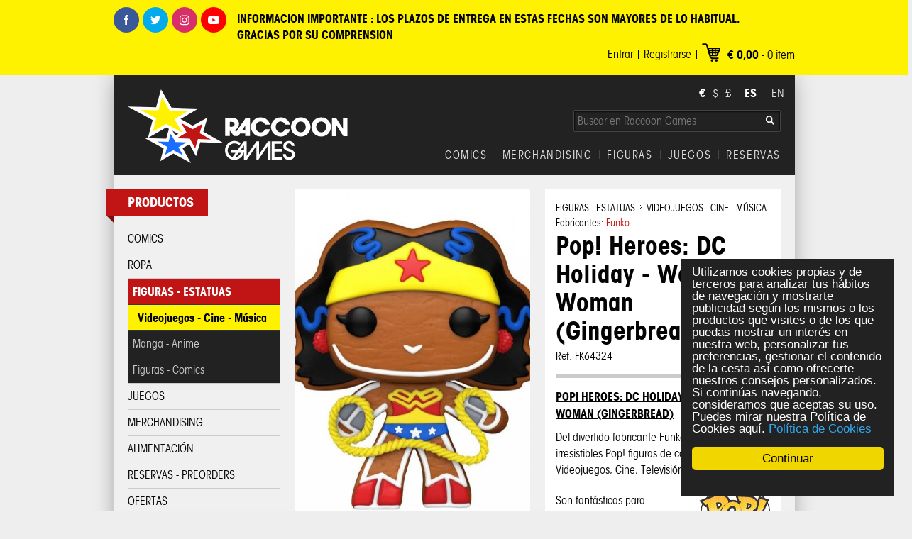

--- FILE ---
content_type: text/html; charset=UTF-8
request_url: https://www.raccoongames.es/es/producto/pop-heroes-dc-holiday-wonder-woman-gingerbread
body_size: 7513
content:
<!doctype html>
<!--[if lt IE 7]> <html class="no-js lt-ie9 lt-ie8 lt-ie7" lang="es" itemscope itemtype="http://schema.org/LocalBusiness"> <![endif]-->
<!--[if IE 7]>    <html class="no-js lt-ie9 lt-ie8" lang="es" itemscope itemtype="http://schema.org/LocalBusiness"> <![endif]-->
<!--[if IE 8]>    <html class="no-js lt-ie9" lang="es" itemscope itemtype="http://schema.org/LocalBusiness"> <![endif]-->
<!--[if gt IE 8]><!--> <html class="no-js" lang="es" itemscope itemtype="http://schema.org/LocalBusiness"> <!--<![endif]-->
    <head>
        <meta charset="utf-8">
        <meta http-equiv="X-UA-Compatible" content="IE=edge,chrome=1">
        <title>Pop! Heroes: DC Holiday - Wonder Woman (Gingerbread) | Universo Funko, Planeta de cómics/mangas, juegos de mesa y el coleccionismo.</title><meta name="robots" content="index, follow" /><meta name="language" content="spanish" /><meta name="description" content="Pop! Heroes: DC Holiday - Wonder Woman (Gingerbread), Funko, Pop!, DC Heroes, Holiday, Raccoon Games, RGFandom, RG, Tienda, Web" /><meta name="keywords" content="Pop! Heroes: DC Holiday - Wonder Woman (Gingerbread), Funko, Pop!, DC Heroes, Holiday, Raccoon Games, RGFandom, RG, Tienda, Web" /><meta property="og:title" content="Pop! Heroes: DC Holiday - Wonder Woman (Gingerbread)"><meta property="og:description" content="Pop! Heroes: DC Holiday - Wonder Woman (Gingerbread), Funko, Pop!, DC Heroes, Holiday, Raccoon Games, RGFandom, RG, Tienda, Web"><meta property="og:type" content="product"><meta property="og:url" content="https://www.raccoongames.es/es/producto/pop-heroes-dc-holiday-wonder-woman-gingerbread"><meta property="og:site_name" content="RaccoonGames.es"><meta property="og:image" content="https://www.raccoongames.es/img/productos/2022/11/19/x_fk64324_1.jpg"><meta itemprop="name" content="Pop! Heroes: DC Holiday - Wonder Woman (Gingerbread)"><meta itemprop="description" content="Pop! Heroes: DC Holiday - Wonder Woman (Gingerbread), Funko, Pop!, DC Heroes, Holiday, Raccoon Games, RGFandom, RG, Tienda, Web"><meta itemprop="image" content="https://www.raccoongames.es/img/productos/2022/11/19/x_fk64324_1.jpg"> 
        <meta property="fb:app_id" content="670923322942097"/>
        <link href="/app/webroot/favicon.ico" type="image/x-icon" rel="icon" />
        <link href="/app/webroot/favicon.ico" type="image/x-icon" rel="shortcut icon" />
        
	<link rel="stylesheet" type="text/css" href="/css/default.css?v=1.4" />

        <!--[if lt IE 9]><link rel="stylesheet" type="text/css" href="/css/default-ie.css" /><![endif]-->
        <link rel="stylesheet" type="text/css" href="/css/libs/colorbox/colorbox.css" /><link rel="stylesheet" type="text/css" href="/css/producto.css" />        <style>
            body {
                background: #eeeeee url(/img/categorias/fondos/fondoraccoon_1 NUEVO_15.jpg) no-repeat fixed center top;
            }
        </style>
        <script type="text/javascript">
            var base = '', opc = {vts: []}, idioma = 'es';
        </script>

<script type="text/javascript">
//<![CDATA[
var vts = []
//]]>
</script>    </head>
    <body>
        <div class="ctr enc-b">
            <div class="ctd">
                <a href="http://www.facebook.com/RaccoonGames" id="facebook">Facebook</a>                <a href="https://twitter.com/RaccoonGames" id="twitter">Twitter</a>                <a href="https://www.instagram.com/raccoongames/" id="instagram">Instagram</a>                <a href="https://www.youtube.com/channel/UCGxqELzEhjz-h4LRaJ7O2Hw" id="youtube">Youtube</a>
                <div class="txt-sup"><p><strong>INFORMACION IMPORTANTE : LOS PLAZOS DE ENTREGA EN ESTAS FECHAS SON MAYORES DE LO HABITUAL.</strong></p>

<p><strong>GRACIAS POR SU COMPRENSION</strong></p>
</div>
                <div id="carrito-previa" data-nro="0">
    <div class="ctd-cpre"> <span id="total-items">€ 0,00</span> - <span id="nro-items">0</span> item</div>
    <div id="carrito-previa-detalle"></div>
</div>                    <div id="menu-usuario" class="hlist-linea">
    <ul>
        <li><span></span></li><li><a href="/es/alta" class="item-usuario">Registrarse</a></li><li><span></span></li><li><a href="/es/login" class="item-usuario">Entrar</a></li>    </ul>
</div>            </div>
        </div>
        <div class="ctr">
            <div class="ctd">
                <div class="ctd-fnd">
                    <div id="enc">
                        <div id="logo">
                        <a href="/"><img src="/ui/espacio.gif" width="310" height="105" alt="Raccoon Games" /></a>                        </div>
                        <ul id="selector-moneda">
    <li data-id="1" class="seleccionado"><span>€</span></li><li data-id="2"><span>$</span></li><li data-id="3"><span>£</span></li>    
</ul>
                        <ul id="selector-idioma">
    <li><a href="/es/producto/pop-heroes-dc-holiday-wonder-woman-gingerbread" id="idioma-es" class="seleccionado">ES</a></li><li class="menu-sep"></li><li><a href="/en/product/pop-heroes-dc-holiday-wonder-woman-gingerbread" id="idioma-en">EN</a></li>    
</ul>
                        <div id="buscador">
    <form action="/es/buscar" id="form-buscador" method="post" accept-charset="utf-8"><div style="display:none;"><input type="hidden" name="_method" value="POST"/></div>    <div>
        <input name="data[Producto][nombre]" placeholder="Buscar en Raccoon Games" type="text" id="ProductoNombre"/>    </div>
    </form></div>                        <div id="menu-principal" class="hlist-linea">
    <ul id="menu-principal-nav">
        
            <li>
                <a href="/es/productos/reservas-preorders" class="item-principal">RESERVAS</a>            </li>
        <li><span></span></li>
            <li>
                <a href="/es/productos/juegos" class="item-principal">JUEGOS </a>            </li>
        <li><span></span></li>
            <li>
                <a href="/es/productos/figuras-estatuas" class="item-principal">FIGURAS</a>            </li>
        <li><span></span></li>
            <li>
                <a href="/es/productos/merchandising" class="item-principal">MERCHANDISING</a>            </li>
        <li><span></span></li>
            <li>
                <a href="/es/productos/comics" class="item-principal">COMICS</a>            </li>
            </ul>
</div>                    </div>


                    <div id="cuerpo"><div id="fb-root"></div>
<script>(function(d, s, id) {
    var js, fjs = d.getElementsByTagName(s)[0];
    if (d.getElementById(id)) return;
    js = d.createElement(s); js.id = id;
    js.src = "//connect.facebook.net/es_ES/all.js#xfbml=1&appId=670923322942097";
    fjs.parentNode.insertBefore(js, fjs);
}(document, 'script', 'facebook-jssdk'));</script>   
<div id="cuerpo-col-izq">
    <div class="modulo-col">
    <div class="titulo">Productos<div class="triangulo-enc"></div></div>
    <ul><li><a href="/es/productos/comics">COMICS</a></li><li><a href="/es/productos/ropa">ROPA</a></li><li><a href="/es/productos/figuras-estatuas" class="seleccionado">FIGURAS - ESTATUAS</a><ul><li><a href="/es/productos/videojuegos-cine-musica" class="seleccionado">Videojuegos - Cine - Música</a></li><li><a href="/es/productos/manga-anime">Manga - Anime</a></li><li><a href="/es/productos/figuras-comics">Figuras - Comics</a></li></ul></li><li><a href="/es/productos/juegos">JUEGOS</a></li><li><a href="/es/productos/merchandising">MERCHANDISING</a></li><li><a href="/es/productos/alimentacion">ALIMENTACIÓN</a></li><li><a href="/es/productos/reservas-preorders">RESERVAS - PREORDERS</a></li><li><a href="/es/productos/ofertas">OFERTAS</a></li><li><a href="/es/productos/cosmetica">COSMÉTICA</a></li><li><a href="/es/productos/black-friday">BLACK FRIDAY</a></li></ul></div><div class="modulo-col">
    <div class="titulo">Ofertas en Videojuegos - Cine - Música<div class="triangulo-enc"></div></div>
    <div id="agrupados">
        <div id="ctr-productos-destacados">
            <div id="productos-destacados" style="width: 1505px">
                <div class="producto-destacado">
    <div class="imagen">
        <a href="/es/producto/d-stage-disney-stitch-surf"><img src="/mic/img/productos/2025/10/29/figura-disney-stitch-surf-con-dirama.jpg" width="60" height="89" alt="D-Stage: Disney - Stitch Surf" /></a>    </div>
    <div class="ctn-textos">
    <h3><a href="/es/producto/d-stage-disney-stitch-surf">D-Stage: Disney - Stitch Surf</a></h3>        
    
    <div class="precio">
                <span class="anterior">€ 54,95</span>
         
        <span class="actual"><span class="precio-actual">€ 24,95</span></span>
        <p class="p-iva">(IVA Incluido)</p>
    </div>
    
      
                            <div class="btn-listas-comprar" data-id="25044"><span>Comprar</span></div>
                
            
    </div>
     <div class="producto-after"></div>
</div>
<div class="producto-destacado">
    <div class="imagen">
        <a href="/es/producto/the-mandalorian-baby-yoda-the-child-animatronic"><img src="/mic/img/productos/2025/05/23/star-wars-the-child-baby-yoda-animatronic.jpg" width="60" height="89" alt="The Mandalorian - Baby Yoda The Child Animatronic" /></a>    </div>
    <div class="ctn-textos">
    <h3><a href="/es/producto/the-mandalorian-baby-yoda-the-child-animatronic">The Mandalorian - Baby Yoda The Child Animatronic</a></h3>        
    
    <div class="precio">
                <span class="anterior">€ 74,95</span>
         
        <span class="actual"><span class="precio-actual">€ 59,95</span></span>
        <p class="p-iva">(IVA Incluido)</p>
    </div>
    
      
                            <div class="btn-listas-comprar" data-id="24544"><span>Comprar</span></div>
                
            
    </div>
     <div class="producto-after"></div>
</div>
<div class="producto-destacado">
    <div class="imagen">
        <a href="/es/producto/pop-disney-haunted-mansion-gus"><img src="/mic/img/productos/2024/04/11/FK72366%201.png" width="60" height="89" alt="Pop! Disney: Haunted Mansion - Gus" /></a>    </div>
    <div class="ctn-textos">
    <h3><a href="/es/producto/pop-disney-haunted-mansion-gus">Pop! Disney: Haunted Mansion - Gus</a></h3>        
    
    <div class="precio">
         
        <span class="actual"><span class="precio-actual">€ 16,95</span></span>
        <p class="p-iva">(IVA Incluido)</p>
    </div>
    
      
                            <div class="btn-listas-comprar" data-id="22586"><span>Comprar</span></div>
                
            
    </div>
     <div class="producto-after"></div>
</div>
<div class="producto-destacado">
    <div class="imagen">
        <a href="/es/producto/pop-disney-holiday-reindeer-pluto-flocked-ex"><img src="/mic/img/productos/pop-disney-holiday-reindeer-pluto-flocked/1.png" width="60" height="89" alt="Pop! Disney: Holiday - Reindeer Pluto (Flocked) Ex" /></a>    </div>
    <div class="ctn-textos">
    <h3><a href="/es/producto/pop-disney-holiday-reindeer-pluto-flocked-ex">Pop! Disney: Holiday - Reindeer Pluto (Flocked) Ex</a></h3>        
    
    <div class="precio">
         
        <span class="actual"><span class="precio-actual">€ 25,95</span></span>
        <p class="p-iva">(IVA Incluido)</p>
    </div>
    
      
                            <div class="btn-listas-comprar" data-id="22501"><span>Comprar</span></div>
                
            
    </div>
     <div class="producto-after"></div>
</div>
<div class="producto-destacado">
    <div class="imagen">
        <a href="/es/producto/one-piece-taza-3d-fruta-gomu-gomu"><img src="/mic/img/productos/2024/01/22/TAZ3D009%201.jpg" width="60" height="89" alt="One Piece - Taza 3D Fruta Gomu Gomu" /></a>    </div>
    <div class="ctn-textos">
    <h3><a href="/es/producto/one-piece-taza-3d-fruta-gomu-gomu">One Piece - Taza 3D Fruta Gomu Gomu</a></h3>        
    
    <div class="precio">
         
        <span class="actual"><span class="precio-actual">€ 19,95</span></span>
        <p class="p-iva">(IVA Incluido)</p>
    </div>
    
      
                            <div class="btn-listas-comprar" data-id="22303"><span>Comprar</span></div>
                
            
    </div>
     <div class="producto-after"></div>
</div>
<div class="producto-destacado">
    <div class="imagen">
        <a href="/es/producto/my-hero-academia-figura-artfxj-katsuki-bakugo-ver-2-bonus-1-8"><img src="/mic/img/productos/2023/11/24/4934054034901%201.jpg" width="60" height="89" alt="My Hero Academia - Figura ARTFXJ Katsuki Bakugo Ver.2 Bonus 1/8" /></a>    </div>
    <div class="ctn-textos">
    <h3><a href="/es/producto/my-hero-academia-figura-artfxj-katsuki-bakugo-ver-2-bonus-1-8">My Hero Academia - Figura ARTFXJ Katsuki Bakugo Ver.2 Bonus 1/8</a></h3>        
    
    <div class="precio">
                <span class="anterior">€ 239,95</span>
         
        <span class="actual"><span class="precio-actual">€ 159,95</span></span>
        <p class="p-iva">(IVA Incluido)</p>
    </div>
    
      
                            <div class="btn-listas-comprar" data-id="22234"><span>Comprar</span></div>
                
            
    </div>
     <div class="producto-after"></div>
</div>
<div class="producto-destacado">
    <div class="imagen">
        <a href="/es/producto/my-hero-academia-figura-artfxj-todoroki-ver-2-bonus"><img src="/mic/img/productos/2023/11/24/4934054034918%201.jpg" width="60" height="89" alt="My Hero Academia - Figura ARTFXJ Todoroki Ver.2 Bonus" /></a>    </div>
    <div class="ctn-textos">
    <h3><a href="/es/producto/my-hero-academia-figura-artfxj-todoroki-ver-2-bonus">My Hero Academia - Figura ARTFXJ Todoroki Ver.2 Bonus</a></h3>        
    
    <div class="precio">
                <span class="anterior">€ 219,95</span>
         
        <span class="actual"><span class="precio-actual">€ 159,95</span></span>
        <p class="p-iva">(IVA Incluido)</p>
    </div>
    
      
                            <div class="btn-listas-comprar" data-id="22233"><span>Comprar</span></div>
                
            
    </div>
     <div class="producto-after"></div>
</div>
    
            </div>
        </div>
        <div id="btn-agrupados-izq"><=</div><div id="btn-agrupados-der">=></div>    </div>
</div>
    <div class="modulo-col" id="widget-facebook">
     
    <div class="t-fcbk">Facebook<div class="triangulo-enc-f"></div></div>
       <div class="fnd-fcbk">
            <div class="fb-like-box" data-href="http://www.facebook.com/RaccoonGames" data-width="185" data-height="70" data-show-faces="false" data-border-color="#ffffff" data-stream="false" data-header="false"></div>
       <div class="producto-after"></div> 
       </div>
    </div>
</div>
<div id="cuerpo-col-der">
    <div id="producto-info">
    <div id="producto-imagenes">
        <div id="producto-imagen">
            <div style="left: 0;" class="prod-img"><div class="prod-img-ctd"><a href="/img/productos/2022/11/19/x_fk64324_1.jpg" rel="gal"><img src="/med/img/productos/2022/11/19/x_fk64324_1.jpg" width="332" height="496" alt="Pop! Heroes: DC Holiday - Wonder Woman (Gingerbread)" /></a></div></div><div class="prod-img"><div class="prod-img-ctd"><a href="/img/productos/pop-heroes-dc-holiday-wonder-woman-gingerbread/x_fk64324_a.jpg" rel="gal"><img src="/med/img/productos/pop-heroes-dc-holiday-wonder-woman-gingerbread/x_fk64324_a.jpg" width="332" height="496" alt="Pop! Heroes: DC Holiday - Wonder Woman (Gingerbread)" /></a></div></div>        </div>
                    <div class="producto-minis">
                <div class="seleccionado prod-mini col-0"><span></span><img src="/mic/img/productos/2022/11/19/x_fk64324_1.jpg" width="58" height="87" alt="Pop! Heroes: DC Holiday - Wonder Woman (Gingerbread)" /></div><div class="prod-mini col-1"><span></span><img src="/min/img/productos/pop-heroes-dc-holiday-wonder-woman-gingerbread/x_fk64324_a.jpg" width="58" height="87" alt="Pop! Heroes: DC Holiday - Wonder Woman (Gingerbread)" /></div>            </div>            
                
            </div>
    <div id="producto-textos">
        <div id="ficha">
            <div class="ctn-ficha">
                <div id="producto-paths">
                                            <ul class="hlist-linea">
                            <li><a href="/es/productos/figuras-estatuas">FIGURAS - ESTATUAS</a></li><li class="flch">&RightArrow;</li><li><a href="/es/productos/videojuegos-cine-musica">Videojuegos - Cine - Música</a></li>                        </ul> 
                                    </div>
                <div class="marca">Fabricantes: <a href="/es/productos/videojuegos-cine-musica/funko">Funko</a></div>
                <h1>Pop! Heroes: DC Holiday - Wonder Woman (Gingerbread)</h1>
                <div class="ref">Ref. FK64324</div>
            </div>
            <div class="ctd-ficha-redes">
                <div class="producto-ficha"><p style="font-size: 13px; margin: 0px; padding: 0px 0px 10px; caret-color: rgb(3, 3, 3); color: rgb(3, 3, 3); font-family: avg, Helvetica, &quot;Helvetica Neue&quot;, Arial, sans-serif;"><big><u><strong>POP!&nbsp;HEROES: DC HOLIDAY -&nbsp;&nbsp;WONDER WOMAN&nbsp;(GINGERBREAD)</strong></u></big></p>

<p style="font-size: 13px; margin: 0px; padding: 0px 0px 10px; caret-color: rgb(3, 3, 3); color: rgb(3, 3, 3); font-family: avg, Helvetica, &quot;Helvetica Neue&quot;, Arial, sans-serif;"><big>Del divertido fabricante Funko, nos llegan las irresistibles Pop! figuras de colección de Videojuegos, Cine, Televisión...</big></p>

<p style="font-size: 13px; margin: 0px; padding: 0px 0px 10px; caret-color: rgb(3, 3, 3); color: rgb(3, 3, 3); font-family: avg, Helvetica, &quot;Helvetica Neue&quot;, Arial, sans-serif;"><big><img alt="" src="http://img2.wikia.nocookie.net/__cb20130305201121/funko/images/7/7b/Pop-logo.png" style="opacity: 0.9; border: 0px; width: 100px; height: 86px; float: right;" /></big></p>

<p style="font-size: 13px; margin: 0px; padding: 0px 0px 10px; caret-color: rgb(3, 3, 3); color: rgb(3, 3, 3); font-family: avg, Helvetica, &quot;Helvetica Neue&quot;, Arial, sans-serif;"><big>Son fantásticas para coleccionar, y es que cuando haces&nbsp;<strong><em>POP!&nbsp;</em></strong>ya no hay stop!. Quedáis avisados…</big></p>
</div>
            </div>
            <div id="ctr-opciones">
                <div id="producto-precio">
                                            <span class="anterior">€ 16,95</span>
                                         <span class="actual"><span id="precio">€ 8,00</span></span>
                     <span class="v-iva">(IVA Incluido)</span>
                </div>    
                <div id="opciones">
                    <form action="/es/carritos/agregar" id="form-carrito" method="post" accept-charset="utf-8"><div style="display:none;"><input type="hidden" name="_method" value="POST"/></div><input type="hidden" name="data[Carrito][id]" value="20847" id="CarritoId"/><input type="hidden" name="data[Carrito][variante_id]" value="0" id="CarritoVarianteId"/>
                    <div class="op-unidad">
                        <label for="CarritoCantidad">Unidades:</label>                        <input name="data[Carrito][cantidad]" type="text" value="1" id="CarritoCantidad"/>                    </div>

                    
                    </form>                </div>

                <div id="producto-btns">
                      
                                                    <div id="btn-comprar"><span>Agregar</span></div>
                            <div class="ps-e24">
                                                                <div class="ps">Producto en stock</div>
                                <div class="e24">Entrega en 24 hs</div>
                            </div>
                                                
                </div>
            </div>


 <div class="producto-after"></div>
        </div>
        <div id="redes">
            <div class="ctn-redes">
            <!-- Facebook -->
            <div class="fb-like" data-href="https://www.raccoongames.es/es/producto/pop-heroes-dc-holiday-wonder-woman-gingerbread" data-send="false" data-layout="box_count" data-width="70" data-show-faces="false"></div>

            <!-- Twitter -->
            <div class="twitter-btn">
                <a href="https://twitter.com/share" class="twitter-share-button" data-text="Pop! Heroes: DC Holiday - Wonder Woman (Gingerbread)" data-via="raccoongames" data-count="vertical" data-lang="es">Twittear</a>
                <script>!function(d,s,id){var js,fjs=d.getElementsByTagName(s)[0];if(!d.getElementById(id)){js=d.createElement(s);js.id=id;js.src="//platform.twitter.com/widgets.js";fjs.parentNode.insertBefore(js,fjs);}}(document,"script","twitter-wjs");</script>
            </div>

            <!-- Google+ -->
            <div class="googleplus">
                <g:plusone size="tall"></g:plusone>
                <script type="text/javascript">
                    window.___gcfg = {lang: 'es'};

                    (function() {
                        var po = document.createElement('script'); po.type = 'text/javascript'; po.async = true;
                        po.src = 'https://apis.google.com/js/plusone.js';
                        var s = document.getElementsByTagName('script')[0]; s.parentNode.insertBefore(po, s);
                    })();
                </script>
            </div>
            
            <!-- Pinterest -->
            <div class="pinterest">
                                <a href="http://pinterest.com/pin/create/button/?url=https%3A%2F%2Fwww.raccoongames.es%2Fes%2Fproducto%2Fpop-heroes-dc-holiday-wonder-woman-gingerbread&description=Pop%21+Heroes%3A+DC+Holiday+-+Wonder+Woman+%28Gingerbread%29" class="pin-it-button" count-layout="vertical"><img border="0" src="//assets.pinterest.com/images/PinExt.png" title="Pin It" /></a>
            </div>
            <div class="producto-after"></div>
           </div> 
        </div>
    </div>
</div>

<div id="producto-consulta">
    <h2 id="producto-consulta-titulo">¿Tienes alguna pregunta sobre el producto Pop! Heroes: DC Holiday - Wonder Woman (Gingerbread)?</h2>
    <div id="ctr-form-consulta">
        <div id="r-form-consulta">
                <form action="/es/consulta_producto/20847" id="form-consulta" method="post" accept-charset="utf-8"><div style="display:none;"><input type="hidden" name="_method" value="POST"/></div><div class="input text"><label for="ProductoRemitente"><span class="obligatorio">*</span>Nombre</label><input name="data[Producto][remitente]" type="text" id="ProductoRemitente"/></div><div class="input text"><label for="ProductoEmail"><span class="obligatorio">*</span>E-mail</label><input name="data[Producto][email]" type="text" id="ProductoEmail"/></div><div class="input textarea"><label for="ProductoMensaje"><span class="obligatorio">*</span>Consulta</label><textarea name="data[Producto][mensaje]" cols="30" rows="6" id="ProductoMensaje"></textarea></div></form>    <div>
        Los campos marcados con <span class="obligatorio">*</span> son obligatorios.
    </div>
    <div id="btn-enviar-consulta"><span>Enviar</span></div>    
            <div class="producto-after"></div>
        </div>
    </div>
    
</div>

<div id="ctr-produto-ofertas">
    <h2 class="enc-titulo">Productos similares</h2>
    <div id="produto-ofertas">
        <div class="producto-lst col-0">
    <div class="imagen">
        <a href="/es/producto/bitty-pop-dragon-ball-4-pack"><span></span><img src="/min/img/productos/2026/01/29/75750_POP_ST_S5_POP%203_GLAM-WEB.png" width="215" height="322" alt="Bitty Pop! Dragon Ball 4 Pack" /></a>            </div>
    <div class="ctn-textos">
         <div class="ctr-titulo-precio">
        <h3><a href="/es/producto/bitty-pop-dragon-ball-4-pack">Bitty Pop! Dragon Ball 4 Pack</a></h3>        

        <div class="precio">
             
             <span class="actual"><span class="precio-actual">€ 17,95</span></span>
             <p class="p-iva">(IVA Incluido)</p>
        </div>
       </div> 

          
                            <div class="btn-listas-comprar" data-id="25235"><span>Comprar</span></div>
                
            
    </div>
    <div class="producto-after"></div>
</div>
<div class="producto-lst col-1">
    <div class="imagen">
        <a href="/es/producto/mystery-bitty-pop-pixar"><span></span><img src="/min/img/productos/2026/01/29/76402_BITTY-POP_SINGLES_32PC_PDQ_BoxView_GLAM-WEB.png" width="215" height="322" alt="Mystery Bitty Pop! Pixar" /></a>            </div>
    <div class="ctn-textos">
         <div class="ctr-titulo-precio">
        <h3><a href="/es/producto/mystery-bitty-pop-pixar">Mystery Bitty Pop! Pixar</a></h3>        

        <div class="precio">
             
             <span class="actual"><span class="precio-actual">€ 4,95</span></span>
             <p class="p-iva">(IVA Incluido)</p>
        </div>
       </div> 

          
                            <div class="btn-listas-comprar" data-id="25234"><span>Comprar</span></div>
                
            
    </div>
    <div class="producto-after"></div>
</div>
<div class="producto-lst col-2">
    <div class="imagen">
        <a href="/es/producto/bitty-pop-rides-star-wars-han-solo-and-the-millennium-falcon"><span></span><img src="/min/img/productos/2026/01/29/83623-HAN-SOLO_MILLENNIUM-FALCON_BITTY-RIDES_COMBINED_GLAM-WEB%20%281%29.png" width="215" height="322" alt="Bitty Pop! Rides Star Wars Han Solo and The Millennium Falcon" /></a>            </div>
    <div class="ctn-textos">
         <div class="ctr-titulo-precio">
        <h3><a href="/es/producto/bitty-pop-rides-star-wars-han-solo-and-the-millennium-falcon">Bitty Pop! Rides Star Wars Han Solo and The Millennium Falcon</a></h3>        

        <div class="precio">
             
             <span class="actual"><span class="precio-actual">€ 8,95</span></span>
             <p class="p-iva">(IVA Incluido)</p>
        </div>
       </div> 

          
                            <div class="btn-listas-comprar" data-id="25233"><span>Comprar</span></div>
                
            
    </div>
    <div class="producto-after"></div>
</div>
<div class="separador"></div><div class="producto-lst col-0">
    <div class="imagen">
        <a href="/es/producto/mystery-bitty-pop-nba"><span></span><img src="/min/img/productos/2026/01/29/91424_BITTY-POP_NBA_CAPSULE_24PC_GLAM-1-WEB.png" width="215" height="322" alt="Mystery Bitty Pop! NBA" /></a>            </div>
    <div class="ctn-textos">
         <div class="ctr-titulo-precio">
        <h3><a href="/es/producto/mystery-bitty-pop-nba">Mystery Bitty Pop! NBA</a></h3>        

        <div class="precio">
             
             <span class="actual"><span class="precio-actual">€ 4,95</span></span>
             <p class="p-iva">(IVA Incluido)</p>
        </div>
       </div> 

          
                            <div class="btn-listas-comprar" data-id="25232"><span>Comprar</span></div>
                
            
    </div>
    <div class="producto-after"></div>
</div>
<div class="producto-lst col-1">
    <div class="imagen">
        <a href="/es/producto/bitty-pop-towns-up-russell-and-the-house"><span></span><img src="/min/img/productos/bitty-pop-towns-up-russell-and-the-house/85515_BittyPOPTown_Disney_House_Glam-WEB.png" width="215" height="322" alt="Bitty Pop! Towns Up Russell and The House" /></a>            </div>
    <div class="ctn-textos">
         <div class="ctr-titulo-precio">
        <h3><a href="/es/producto/bitty-pop-towns-up-russell-and-the-house">Bitty Pop! Towns Up Russell and The House</a></h3>        

        <div class="precio">
             
             <span class="actual"><span class="precio-actual">€ 10,95</span></span>
             <p class="p-iva">(IVA Incluido)</p>
        </div>
       </div> 

          
                            <div class="btn-listas-comprar" data-id="25231"><span>Comprar</span></div>
                
            
    </div>
    <div class="producto-after"></div>
</div>
<div class="producto-lst col-2">
    <div class="imagen">
        <a href="/es/producto/mystery-bitty-pop-the-nightmare-before-christmas"><span></span><img src="/min/img/productos/2026/01/29/img_389780_e3f9c2e399ecf82a950df873c6e69d54_1.jpg" width="215" height="322" alt="Mystery Bitty Pop! The Nightmare Before Christmas" /></a>            </div>
    <div class="ctn-textos">
         <div class="ctr-titulo-precio">
        <h3><a href="/es/producto/mystery-bitty-pop-the-nightmare-before-christmas">Mystery Bitty Pop! The Nightmare Before Christmas</a></h3>        

        <div class="precio">
             
             <span class="actual"><span class="precio-actual">€ 4,95</span></span>
             <p class="p-iva">(IVA Incluido)</p>
        </div>
       </div> 

          
                            <div class="btn-listas-comprar" data-id="25230"><span>Comprar</span></div>
                
            
    </div>
    <div class="producto-after"></div>
</div>
    </div>
</div>


<div id="comentarios">
    <div class="fb-comments" data-href="https://www.raccoongames.es/es/producto/pop-heroes-dc-holiday-wonder-woman-gingerbread" data-width="685" data-num-posts="10"></div>
</div>

<script type="text/javascript" src="//assets.pinterest.com/js/pinit.js"></script></div></div>

                </div>

                            </div>    
        </div>

        <div class="ctr">
            <div id="pie">
                <div class="ctd">
                    <div id="pie-cols">
                        <div id="pie-contacto">
                            <h2>Contacto</h2>
                            <div class="ctn-t-pie">
                                <div class="ctn-pie-izq">
                                    <p><strong>Centro Comercial Torre Sevilla</strong> Plaza Alcalde Alfredo Sánchez Monteseirín, manzana 10, nº 2 41092 Sevilla</p>
<div class="mapa"><a href="/mapa" id="ver-mapa">Ver Mapa</a></div>                                </div> 

                                <div class="ctn-pie-der">
                                    <div class="telefono"><p><strong>Atencion al cliente </strong></p>

<p>Pedidos web<strong> - 623101377</strong></p>

<p><strong>Tiendas</strong></p>

<p>C.C. Torre Sevilla 623101377&nbsp;</p>

<p>C.C. Airesur &nbsp;613078986</p>

<p>&nbsp;</p>
</div><div class="email">tienda@raccoongames.es</div>                                </div> 
                            </div>

                        </div>

                        <div id="pie-menu">
                            <h2>Información</h2>
                            <div class="ctn-t-pie">
                        <div id="menu-inferior">
    <ul id="menu-inferior-nav">
                <li>
            <a href="/es/quienes-somos" class="item-inferior">Quiénes somos</a>        </li>
               <li>
            <a href="/es/raccoon-blog" class="item-inferior">Raccoon Blog</a>        </li>
               <li>
            <a href="/es/condiciones-de-uso" class="item-inferior">Condiciones de uso</a>        </li>
               <li>
            <a href="/es/formas-de-envio" class="item-inferior">Formas de envío</a>        </li>
               <li>
            <a href="/es/politica-de-cookies" class="item-inferior">Política de Cookies</a>        </li>
               <li>
            <a href="/es/empleo" class="item-inferior">Empleo</a>        </li>
               <li>
            <a href="/es/contacto" class="item-inferior">Contacto</a>        </li>
           </ul>
</div>                            </div>    
                        </div>

                                                    <div id="pie-pagos">
                                <h2>Medios de pago</h2>
                                <div class="ctn-t-pie"><p><img alt="" src="/img/secciones/medios-pagos.gif" style="width: 225px; height: 24px;" /></p>
</div>
                            </div>
                        
                    </div>
                    <div id="pie-inf">
                        <div id="copy">&copy; 2015. RacconGames.es Todos los derechos reservados.</div>
                        <div id="railef"><a href="http://www.railef.com/" target="_blank" alt="Railef Diseño Web"><span>Railef</span> Diseño Web</a></div>
                    </div>
                </div>
            </div>    
        </div>

        <div id="cargador"></div>
        <div class="hidden">
            <div id="ventana-agregar-rap-a">
                <div class="ctn-modal a-pedido-ir">
                    <h2>Cesta actualizada</h2>
                    <a href="/es/cesta" class="btn"><span>Ir a la cesta</span></a>                </div>    
            </div>
            <div id="ventana-agregar-rap-b">
                <div class="ctn-modal a-pedido-ir">
                    <h2>Cesta actualizada pero con limitaciones debido al stock disponible</h2>
                    <a href="/es/cesta" class="btn"><span>Ir a la cesta</span></a>                </div>
            </div>
        </div>
        <script>
            window.cookieconsent_options = {"dismiss":"Continuar","message":"Utilizamos cookies propias y de terceros para analizar tus h\u00e1bitos de navegaci\u00f3n y mostrarte publicidad seg\u00fan los mismos o los productos que visites o de los que puedas mostrar un inter\u00e9s en nuestra web, personalizar tus preferencias, gestionar el contenido de la cesta as\u00ed como ofrecerte nuestros consejos personalizados. Si contin\u00faas navegando, consideramos que aceptas su uso. Puedes mirar nuestra Pol\u00edtica de Cookies aqu\u00ed.","theme":"\/css\/libs\/cookieconsent\/dark-floating.css","learnMore":"Pol\u00edtica de Cookies","link":"\/es\/politica-de-cookies"};
        </script>
        
	<script type="text/javascript" src="/js/libs/jquery-1.9.1.min.js"></script>
	<script type="text/javascript" src="/js/libs/jquery.hoverIntent.min.js"></script>
	<script type="text/javascript" src="/js/libs/cookieconsent.js"></script>
	<script type="text/javascript" src="/js/default.js?v=1.1"></script>
<script type="text/javascript" src="/js/libs/jquery.colorbox-min.js"></script><script type="text/javascript" src="/js/producto.js?v=1.1"></script><script>
  (function(i,s,o,g,r,a,m){i['GoogleAnalyticsObject']=r;i[r]=i[r]||function(){
  (i[r].q=i[r].q||[]).push(arguments)},i[r].l=1*new Date();a=s.createElement(o),
  m=s.getElementsByTagName(o)[0];a.async=1;a.src=g;m.parentNode.insertBefore(a,m)
  })(window,document,'script','//www.google-analytics.com/analytics.js','ga');

  ga('create', 'UA-17103654-1', 'raccoongames.es');
  ga('send', 'pageview');

</script>    </body>
</html>

--- FILE ---
content_type: text/html; charset=utf-8
request_url: https://accounts.google.com/o/oauth2/postmessageRelay?parent=https%3A%2F%2Fwww.raccoongames.es&jsh=m%3B%2F_%2Fscs%2Fabc-static%2F_%2Fjs%2Fk%3Dgapi.lb.en.2kN9-TZiXrM.O%2Fd%3D1%2Frs%3DAHpOoo_B4hu0FeWRuWHfxnZ3V0WubwN7Qw%2Fm%3D__features__
body_size: 161
content:
<!DOCTYPE html><html><head><title></title><meta http-equiv="content-type" content="text/html; charset=utf-8"><meta http-equiv="X-UA-Compatible" content="IE=edge"><meta name="viewport" content="width=device-width, initial-scale=1, minimum-scale=1, maximum-scale=1, user-scalable=0"><script src='https://ssl.gstatic.com/accounts/o/2580342461-postmessagerelay.js' nonce="NIYcQN9fgwykLrivdnymwQ"></script></head><body><script type="text/javascript" src="https://apis.google.com/js/rpc:shindig_random.js?onload=init" nonce="NIYcQN9fgwykLrivdnymwQ"></script></body></html>

--- FILE ---
content_type: text/css
request_url: https://www.raccoongames.es/css/reset.css
body_size: 391
content:
html {
    color: #666;
}

body,
div,
dl,
dt,
dd,
ul,
ol,
li,
h1,
h2,
h3,
h4,
h5,
h6,
pre,
code,
form,
fieldset,
legend,
input,
button,
textarea,
p,
blockquote,
th,
td {
    margin: 0;
    padding: 0;
}

table {
    border-collapse: collapse;
    border-spacing: 0;
}

fieldset,
img {
    border: 0;
}
a:focus, a:hover {outline: none;}
a {text-decoration:none;outline: none;}
a:visited {text-decoration:none;outline: none;}

address,
caption,
cite,
code,
dfn,
th,
var,
optgroup {
    font-style: inherit;
    font-weight: inherit;
}
em,
strong {

}
del,
ins {
    text-decoration: none;
}

li {
    list-style: none;
}

caption,
th {
    text-align: left;
}

h1,
h2,
h3,
h4,
h5,
h6 {
    font-size: 100%;
    font-weight: normal;
}

q:before,
q:after {
    content: '';
}

abbr,
acronym {
    border: 0;
    font-variant: normal;
}

sup {
    vertical-align: baseline;
}

sub {
    vertical-align: baseline;
}

/*because legend doesn't inherit in IE */
legend {
    color: #000;
}

input,
button,
textarea,
select,
optgroup,
option {
    font-family: inherit;
    font-size: inherit;
    font-style: inherit;
    font-weight: inherit;
}

/*@purpose To enable resizing for IE */
/*@branch For IE6-Win, IE7-Win */
input,
button,
textarea,
select {
    *font-size: 100%;
}





--- FILE ---
content_type: text/css
request_url: https://www.raccoongames.es/css/formulario.css
body_size: 723
content:
/*   
Version: 1
Author: Railef.com
Author URI: http://www.railef.com
 formulario.css */
 
 #commentform {
 	width: 100%;
	float: left;
 }
 textarea {height:200px;padding:5px;overflow: auto;}
fieldset {padding:1.4em;margin:0 0 1.5em 0;border:1px solid #ccc;}
legend {font-weight:bold;font-size:1.2em;}
.error, .notice {padding:0;margin-bottom:1em;border:0px solid #ddd;}
.error {background:transparent;color:#fb0038;width: 100%; float: left;}
.error-message {
	width: 100%;
	float: left;
	padding-top: 5px;
		font-weight: bold;
	color: #fb0038;
}
.notice {background:#FFF6BF;color:#030303;border-color:#FFD324;}

.error a {color:#8a1f11;}
.notice a {color:#030303;}


label {
    display:block;
   	width: 130px;
	float: left;
	 text-align: left;
	 padding-top: 7px;
	 padding-bottom: 7px;
	 padding-right: 10px;
font-size: 16px;
	 
}
input, textarea, select  {

border: 1px solid #ddd;
 float: left;
 padding: 10px 10px;
-webkit-border-radius: 2px;
    
    border-radius: 2px;
 font-size: 16px;
background-color: #ffffff;
text-align: left;
color: #030303;
-webkit-box-shadow: inset 1px 1px 1px 0px #DDD;
-moz-box-shadow: inset 1px 1px 1px 0px #DDD;
box-shadow: inset 1px 1px 1px 0px #DDD;

behavior: url(/css/css3pie/PIE.htc);
  -webkit-transition: all .3s ease-out;
	-moz-transition: all .3s ease-out;
	-o-transition: all .3s ease-out;
	transition: all .3s ease-out;

}
#contacto  {
	width: 100%;
	float: left;
	padding-top: 20px;

}

#contacto label {
}
#contacto input{
  width: 428px;
		 float: left;


}
#contacto textarea {
	width: 728px;
	
}
#contacto .textarea label {
    float: left !important;
}
#contacto .submit {
width: 100%;
float: left;	
padding-bottom: 15px;
text-align: right; 
}
.ctr-form input, .ctr-form textarea  {
	    width:100%;
		 float: left;

	

}

input[type="radio"] {
  visibility: hidden;
  width: 0px;
  height: 0px;
  padding: 0px;
  margin: 0px;
 display: none;
}

select:focus, textarea:focus, input:focus, #producto-cantidad input:focus {
border-color: #7D7D7D; 
color: #000; 
font-style: normal;
 outline:0px;
}


input:hover, textarea:hover, select:hover, #producto-cantidad input:hover {
background: #ffffff;
border-color: #B0B0B0; 
 outline:0px;

}
input:focus:hover, textarea:focus:hover, select:focus:hover {
background: #FFF;
border-color: #7D7D7D; 
 outline:0px;

}

.submit {
	width: 100%;
	float: left;
	text-align: right;
	
}
.input {
	width:100%;
	float: left;
padding-bottom: 10px;
}
.obligatorio {

}


--- FILE ---
content_type: image/svg+xml
request_url: https://www.raccoongames.es/css/img/logo.svg
body_size: 5200
content:
<?xml version="1.0" encoding="utf-8"?>
<!-- Generator: Adobe Illustrator 16.0.0, SVG Export Plug-In . SVG Version: 6.00 Build 0)  -->
<!DOCTYPE svg PUBLIC "-//W3C//DTD SVG 1.1//EN" "http://www.w3.org/Graphics/SVG/1.1/DTD/svg11.dtd">
<svg version="1.1" id="Layer_1" xmlns="http://www.w3.org/2000/svg" xmlns:xlink="http://www.w3.org/1999/xlink" x="0px" y="0px"
	 width="310px" height="105px" viewBox="0 0 310 105" enable-background="new 0 0 310 105" xml:space="preserve">
<g>
	<polygon fill="#FFFFFF" points="54.197,53.635 28.459,68.566 35.115,43.306 0,24.196 39.966,25.203 46.834,0 61.656,25.797 
		99.649,26.937 71.687,43.405 87.669,71.648 	"/>
	<polygon fill="#FFFFFF" points="64.25,90.621 45.774,101.336 50.552,83.203 24.049,68.777 54.213,69.539 59.142,51.445 
		69.785,69.967 97.969,70.811 77.225,83.027 89.081,103.98 	"/>
	<polygon fill="#FFFFFF" points="84.929,73.76 53.954,72.418 77.075,59.363 64.642,36.415 91.445,51.306 112.241,39.742 
		106.473,59.703 135,75.73 102.14,74.461 96.227,94.293 	"/>
	<polygon fill="#FFF200" points="54.117,48.671 76.505,60.719 65.818,41.832 84.518,30.819 59.105,30.058 48.273,11.204 
		43.254,29.622 17.858,28.981 40.171,41.124 35.309,59.582 	"/>
	<polygon fill="#196DFF" points="67.233,74.227 60.582,62.648 57.5,73.957 41.908,73.564 55.608,81.021 52.624,92.354 64.17,85.656 
		77.916,93.053 71.355,81.455 82.836,74.693 	"/>
	<polygon fill="#C11515" points="101.356,61.801 105.16,48.639 91.445,56.264 75.535,47.425 82.914,61.045 69.277,68.744 
		87.55,69.535 95.033,83.133 98.947,70.004 117.21,70.707 	"/>
</g>
<path fill="#FFFFFF" d="M167.543,98.952h-3.754V87.84c-0.663,2.953-1.759,5.307-3.285,7.057c-1.214,1.379-2.641,2.461-4.28,3.249
	c-1.853,0.876-3.836,1.313-5.951,1.313c-3.817,0-7.021-1.358-9.611-4.074C138.22,92.819,137,89.729,137,86.112
	c0-1.865,0.354-3.646,1.06-5.342c0.708-1.696,1.712-3.177,3.014-4.439c1.214-1.164,2.616-2.064,4.206-2.702
	c1.589-0.64,3.235-0.959,4.938-0.959c1.952,0,3.804,0.383,5.558,1.146c0.976,0.425,2.095,1.114,3.36,2.065l-1.897,2.854
	c-1.063-0.739-1.914-1.277-2.553-1.615c-1.289-0.663-2.69-0.995-4.205-0.995c-1.29,0-2.538,0.251-3.746,0.752
	c-1.207,0.501-2.25,1.201-3.125,2.104c-0.876,0.888-1.572,1.97-2.084,3.246c-0.514,1.289-0.77,2.578-0.77,3.868
	c0,2.665,0.977,4.98,2.928,6.946c0.988,1.001,2.259,1.807,3.812,2.422l4.335-5.896h-5.707v-3.454h8.092l9.538-12.937h3.79V98.952z
	 M156.204,89.566l-4.656,6.384c0.877-0.113,1.797-0.412,2.76-0.901c0.964-0.488,1.821-1.09,2.572-1.802
	c1.226-1.214,2.071-2.44,2.533-3.681H156.204z M163.789,86.112v-7.173l-5.237,7.173H163.789z"/>
<path fill="#FFFFFF" d="M201.224,98.952h-3.754V79.446l-13.312,19.506h-2.891V79.446l-13.328,19.506h-4.15l17.647-25.776h3.586
	v18.474l12.598-18.474h3.604V98.952z"/>
<path fill="#FFFFFF" d="M202.729,73.176h14.416v3.625h-10.307v7.312h10.169v3.585h-10.169v7.629h10.307v3.62h-14.416V73.176z"/>
<path fill="#FFFFFF" d="M222.726,91.321c0.277,3.863,2.993,4.632,4.352,4.632c2.299,0,4.285-1.812,4.285-4.111
	c0-2.854-2.438-3.517-5.748-4.736c-2.021-0.66-6.513-2.157-6.513-6.999c-0.034-4.806,4.076-7.419,8.115-7.419
	c3.308,0,7.454,1.813,7.767,7.105h-4.04c-0.279-1.394-0.906-3.621-3.866-3.621c-2.089,0-3.899,1.427-3.899,3.621
	c0,2.508,1.915,3.136,6.058,4.667c3.206,1.358,6.2,2.996,6.2,7.173c0,4.18-2.821,7.802-8.322,7.802c-5.12,0-8.394-3.134-8.463-8.113
	H222.726z"/>
<path fill="#FFFFFF" d="M137.234,65.828v-25.82h8.782c2.532,0,4.463,0.307,5.792,0.921c1.768,0.828,3.09,2.057,3.968,3.687
	c0.664,1.216,0.996,2.594,0.996,4.137c0,3.95-1.975,6.821-5.923,8.613l1.881,2.52l13.634-19.876h5.83v25.82h-6.583v-3.555h-7.466
	l-2.407,3.555h-6.112l-5.811-7.729v7.729H137.234z M143.816,52.739h2.37c2.846,0,4.269-1.153,4.269-3.46
	c0-2.306-1.422-3.46-4.269-3.46h-2.37V52.739z M165.611,57.365v-6.469l-4.229,6.469H165.611z"/>
<path fill="#FFFFFF" d="M200.42,56.26c-1.512,6.152-6.855,10.229-13.146,10.229c-8.157,0-13.712-6.504-13.712-13.535
	c0-6.644,5.132-13.465,13.641-13.465c8.156,0,12.516,6.293,13.218,10.372h-6.961c-0.737-1.934-2.706-4.536-6.292-4.536
	c-4.465,0-6.961,3.903-6.961,7.595c0,3.937,2.672,7.733,6.996,7.733c4.148,0,5.836-3.48,6.257-4.394H200.42z"/>
<path fill="#FFFFFF" d="M228.647,56.26c-1.511,6.152-6.855,10.229-13.147,10.229c-8.157,0-13.711-6.504-13.711-13.535
	c0-6.644,5.132-13.465,13.639-13.465c8.157,0,12.518,6.293,13.22,10.372h-6.96c-0.739-1.934-2.707-4.536-6.294-4.536
	c-4.465,0-6.961,3.903-6.961,7.595c0,3.937,2.672,7.733,6.995,7.733c4.149,0,5.837-3.48,6.26-4.394H228.647z"/>
<path fill="#FFFFFF" d="M230.016,53.271c0-8.507,6.538-13.781,13.71-13.781c8.016,0,13.746,6.258,13.746,13.5
	c0,7.243-5.695,13.5-13.782,13.5c-8.189,0-13.674-6.504-13.674-13.184V53.271z M236.659,52.955c0,3.974,2.706,7.699,7.171,7.699
	c4.712,0,6.996-4.289,6.996-7.629c0-3.374-2.284-7.699-7.064-7.699c-4.605,0-7.103,3.938-7.103,7.595V52.955z"/>
<path fill="#FFFFFF" d="M258.84,53.271c0-8.507,6.539-13.781,13.711-13.781c8.016,0,13.745,6.258,13.745,13.5
	c0,7.243-5.695,13.5-13.78,13.5c-8.191,0-13.676-6.504-13.676-13.184V53.271z M265.486,52.955c0,3.974,2.705,7.699,7.171,7.699
	c4.708,0,6.994-4.289,6.994-7.629c0-3.374-2.286-7.699-7.064-7.699c-4.606,0-7.101,3.938-7.101,7.595V52.955z"/>
<path fill="#FFFFFF" d="M303.353,55.838l-0.142-15.855h6.362v26.015h-5.764l-9.949-15.679L294,65.997h-6.362V39.982h5.729
	L303.353,55.838z"/>
</svg>


--- FILE ---
content_type: application/javascript
request_url: https://www.raccoongames.es/js/producto.js?v=1.1
body_size: 1545
content:
$(document).ready(function(){   
    agrupados.iniciar();
    $('.prod-img-ctd a').colorbox({
        rel:'gal', 
        maxWidth: '90%', 
        maxHeight: '90%',
        current: "{current}/{total}",
        previous: "Anterior",
        next: "Próximo",
        close: "Cerrar",
        xhrError: "Error al cargar el contenido",
        imgError: "Error al cargar la imagen"
    });
    
    $('.galmin a').colorbox({
        rel:'gal-min', 
        maxWidth: '90%', 
        maxHeight: '90%',
        current: "{current}/{total}",
        previous: "Anterior",
        next: "Próximo",
        close: "Cerrar",
        xhrError: "Error al cargar el contenido",
        imgError: "Error al cargar la imagen"
    });
    
    $(".prod-img iframe").width(332).height(496);
    $('.prod-img iframe').each(function() {
        var url = $(this).attr("src")
        $(this).attr("src",url+"?wmode=transparent");
    });
    
    $(".prod-mini").click(function(){
        var indice = $(this).index();
        clearTimeout(tempoImg);
        moverse = false;
        moverImgGal(indice);
    });
    
    $("#producto-consulta-titulo").click(function(){
        $("#producto-consulta").toggleClass('cerrado');
        $("#ctr-form-consulta").slideToggle('slow');
    });
    
    $("#r-form-consulta").on("click", "#btn-enviar-consulta", function(e){
        var urldestino = $("#form-consulta").attr('action');
        var datos = $("#form-consulta").serialize()
        
        $.ajax({
            url: urldestino,
            type: "POST",
            data: datos,
            cache: false,
            success: function(data){
                $("#r-form-consulta").html(data);
            },
            error: function(){
                $("#r-form-consulta").html("<b>Error</b>");
            },
            beforeSend: function(){
                $("#cargador").show();
            },
            complete: function(){
                $("#cargador").hide();
            }
        }); 
    });
    
    $("#CarritoVarianteId").on('change', function() {
        var id = $(this).val();
        $("#precio").html(vts[id]);
    });
    
    $("#CarritoPresentacionId").on('change', function() {
        var id = $(this).val();
        $("#precio").html(pts[id]);
    });
    
    $("#btn-comprar").click(agregarCarrito);
    $("form#form-carrito").submit(function(e){
        e.preventDefault();
        agregarCarrito();
    });
    
    timgs = $("#producto-imagen > .prod-img").size();
    arrancarGaleria();
    
    $(".prod-img iframe").bind('mouseover', function(){
        clearTimeout(tempoImg);
        moverse = false;
    });
});

var moverse = true;
var timgs = 0;
var apuntadoImg = 0;
var tempoImg;
  
function arrancarGaleria() {
    if(timgs > 1 && moverse) { 
        tempoImg = setTimeout(function(){
            var ultimo = timgs - 1;
        
            var posterior = apuntadoImg + 1;
            if(posterior > ultimo) {
                posterior = 0;
            }
            moverImgGal(posterior);
        }, 7000);
    }
}

function moverImgGal(indice) {
    if($("#producto-imagen .prod-img:animated").length == 0) {
        clearTimeout(tempoImg);
            
        var $apuntado = $(".prod-img:eq("+apuntadoImg+")");
        var $posterior = $(".prod-img:eq("+indice+")");
        
        $(".prod-mini:eq("+apuntadoImg+")").removeClass("seleccionado");
        $(".prod-mini:eq("+indice+")").addClass("seleccionado");
        
        $apuntado.animate({left: "-332px"}, 600, "swing");
        $posterior.css('left', '332px').animate({left: "0px"}, 600, "swing", function(){  
            apuntadoImg = indice;
            arrancarGaleria();
        });
        
    }
}

function agregarCarrito() {
    var urldestino = $("#form-carrito").attr('action');
    var datos = $("#form-carrito").serialize()

    $.ajax({
        url: urldestino,
        type: "POST",
        data: datos,
        cache: false,
        dataType: 'json',
        success: function(json){
            if(json == true) {
                var html = $("#ventana-agregar-rap-a").html();
                modal.open({content: html});
            }
            else {
                var html = $("#ventana-agregar-rap-b").html();
                modal.open({content: html});
            }
            actualizarNroItems();
            previaCarrito(false);
        },
        beforeSend: function(){
            $("#cargador").show();
        },
        complete: function(){
            $("#cargador").hide();
        }
    }); 
}

var agrupados = {
    total: 0,
    apuntado: 0,
    tempo: null,
    iniciar: function() {
        this.total = $("#productos-destacados > .producto-destacado").size();
        var c = this;
        var alto = $("#productos-destacados").height();
        $("#productos-destacados").height(alto);
        $("#productos-destacados > .producto-destacado").each(function(index){
            if (index == 0) {
                $(this).css({
                    float: "none",
                    position: "absolute",
                    top: 0,
                    left: 0
                });
            }
            else {
                $(this).css({
                    float: "none",
                    position: "absolute",
                    top: 0,
                    left: "215px"
                });
            }
        });
        $("#btn-agrupados-izq").click(function(){c.moverDer();});
        $("#btn-agrupados-der").click(function(){c.moverIzq();});

        this.arrancar();
    },
    arrancar: function() {
        if (this.total > 1) {
            this.tempo = window.setTimeout(function(c) {
                c.moverDer();
            }, 7000, this);
        }
    },
    moverDer: function() {
        if ($("#productos-destacados .producto-destacado:animated").length == 0) {
            var c = this;
            window.clearTimeout(c.tempo);
            var proximo = c.apuntado + 1;
            if(proximo >= this.total) {
                proximo = 0;
            }
            
            if(proximo == c.apuntado) {
                return;
            }
            
            var $apuntado = $("div.producto-destacado:eq(" + c.apuntado + ")");
            var $proximo = $("div.producto-destacado:eq(" + proximo + ")");
            
            $apuntado.animate({left: "-215px"}, 600, "swing");
            
            $proximo.css({left: "215px"}).animate({left: 0}, 600, "swing", function(){
                c.apuntado = proximo;
                c.arrancar();
            });
        }
    },
    moverIzq: function() {
        if ($("#productos-destacados .producto-destacado:animated").length == 0) {
            var c = this;
            window.clearTimeout(c.tempo);
            
            var proximo = this.apuntado - 1;
            if(proximo < 0) {
                proximo = this.total - 1;
            }
            
            if(proximo == this.apuntado) {
                return;
            }

            var $apuntado = $("div.producto-destacado:eq(" + this.apuntado + ")");
            var $proximo = $("div.producto-destacado:eq(" + proximo + ")");
            
            $apuntado.animate({left: "215px"}, 600, "swing");
            $proximo.css('left', "-215px").animate({left: 0}, 600, "swing", function(){
                c.apuntado = proximo;
                c.arrancar();
            });
        }
    }
};